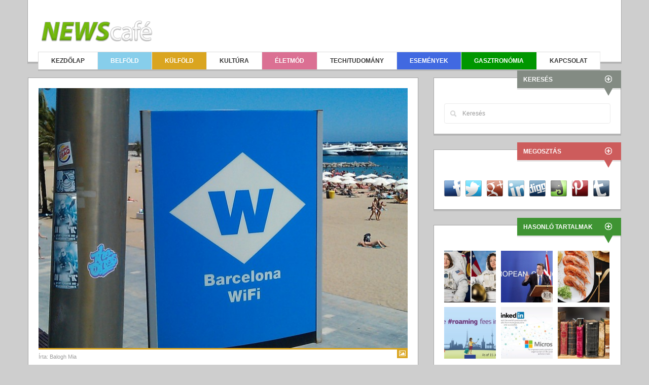

--- FILE ---
content_type: text/html; charset=UTF-8
request_url: http://newscafe.hu/kulfold/barcelona-lett-a-vilag-legokosabb-varosa/
body_size: 41522
content:
<!DOCTYPE html>
<!--[if IE 7]>
<html class="ie ie7" lang="hu-HU">
<![endif]-->
<!--[if IE 8]>
<html class="ie ie8" lang="hu-HU">
<![endif]-->
<!--[if IE 9]>
<html class="ie ie9" lang="hu-HU">
<![endif]-->
<!--[if !(IE 7) | !(IE 8) | !(IE 9) ]><!-->
<html lang="hu-HU" xmlns:fb="http://ogp.me/ns/fb#">
<!--<![endif]-->

<head>

<meta charset="UTF-8" />
<title>Barcelona lett a világ legokosabb városa | Newscafe</title>
<meta name="keywords" content="Newscafe" />
<meta name="description" content="" />  
<meta http-equiv="Content-Type" content="text/html; charset=utf-8"/>
<meta name="viewport" content="width=device-width, initial-scale=1.0">

<link rel="profile" href="http://gmpg.org/xfn/11" />
<link rel="pingback" href="http://newscafe.hu/xmlrpc.php" />

<meta property="og:title" content="Barcelona lett a világ legokosabb városa"/>
<meta property="og:description" content="A fenti cím nem az iskolások teljesítményére, vagy a felnőttek IQ-jára utal, hanem egész másra – arra, hogyan segít a technika abban, hogy élhetőbbek legyenek a mindennapok. Főleg a következő..."/>


<!--Plugin WP Missed Schedule 2013.1231.2014 Build 2015-01-16 Active - Tag d06de72c0246b7bdf3a24bcc52449e37-->

<!-- This website is patched against a big problem not solved from WordPress 2.5+ to date -->

<link rel='stylesheet' id='bootstrap-main-style-css'  href='http://newscafe.hu/wp-content/themes/newscafe/css/bootstrap.css?ver=3.5.1' type='text/css' media='all' />
<link rel='stylesheet' id='bootstrap-responsive-css'  href='http://newscafe.hu/wp-content/themes/newscafe/css/bootstrap-responsive.css?ver=3.5.1' type='text/css' media='all' />
<link rel='stylesheet' id='ct-style-css'  href='http://newscafe.hu/wp-content/themes/newscafe/style.css?ver=3.5.1' type='text/css' media='all' />
<link rel='stylesheet' id='prettyphoto-style-css'  href='http://newscafe.hu/wp-content/themes/newscafe/css/prettyphoto.css?ver=3.5.1' type='text/css' media='all' />
<link rel='stylesheet' id='options-css-style-css'  href='http://newscafe.hu/wp-content/themes/newscafe/css/options.css?ver=3.5.1' type='text/css' media='all' />
<script type='text/javascript' src='http://newscafe.hu/wp-includes/js/jquery/jquery.js?ver=1.8.3'></script>
<link rel='prev' title='Végre megnyílt a Beatles Múzeum' href='http://newscafe.hu/kultura/vegre-megnyilt-a-beatles-muzeum/' />
<link rel='next' title='Újrahasznosított dizájn' href='http://newscafe.hu/eletmod/ujrahasznositott-dizajn/' />
<link rel='canonical' href='http://newscafe.hu/kulfold/barcelona-lett-a-vilag-legokosabb-varosa/' />
<link rel='shortlink' href='http://newscafe.hu/?p=1587' />

<!-- This site is using AdRotate v3.8.5 to display their advertisements - http://www.adrotateplugin.com/ -->
<!-- AdRotate CSS for Blocks -->
<style type="text/css" media="screen">
.b-1 { overflow:auto;margin:0;padding:1px;clear:none;width:auto;height:auto; }
.a-1 { margin:1px;clear:none;float:left;width:728px;height:90px;border:0px #fff none; }
.b-2 { overflow:auto;margin:0;padding:1px;clear:none;width:auto;height:auto; }
.a-2 { margin:1px;clear:none;float:left;width:240px;height:410px;border:0px #fff none; }
.block_left { clear:left; }
.block_right { clear:right; }
.block_both { clear:both; }
</style>
<!-- / AdRotate CSS for Blocks -->

<!-- Fav and touch icons -->
<link rel="shortcut icon" href="http://newscafe.hu/wp-content/themes/newscafe/img/favicon.ico">
<link rel="apple-touch-icon-precomposed" sizes="144x144" href="http://newscafe.hu/wp-content/themes/newscafe/img/icons/apple-touch-icon-144-precomposed.png">
<link rel="apple-touch-icon-precomposed" sizes="114x114" href="http://newscafe.hu/wp-content/themes/newscafe/img/icons/apple-touch-icon-114-precomposed.png">
<link rel="apple-touch-icon-precomposed" sizes="72x72" href="http://newscafe.hu/wp-content/themes/newscafe/img/icons/apple-touch-icon-72-precomposed.png">
<link rel="apple-touch-icon-precomposed" href="http://newscafe.hu/wp-content/themes/newscafe/img/icons/apple-touch-icon-57-precomposed.png">
<!-- HTML5 shim, for IE6-8 support of HTML5 elements -->
<!--[if lt IE 9]>
<script src="http://html5shim.googlecode.com/svn/trunk/html5.js"></script>
<script src="http://newscafe.hu/wp-content/themes/newscafe/js/respond.min.js"></script>
<![endif]-->
<script>if(Function('/*@cc_on return 10===document.documentMode@*/')()){document.documentElement.className='ie10';}</script>    <script type="text/javascript">
    // Equal Height Columns
    jQuery.noConflict();
        function equalHeight(group) {
            tallest = 0;
            group.each(function() {
                thisHeight = jQuery(this).height();
                if(thisHeight > tallest) {
                    tallest = thisHeight;
                }
            });
            group.height(tallest);
        }
    jQuery(document).ready(function() {
        equalHeight(jQuery(".sf-menu-flat > li"));
    });
    </script>

	

</head>

<body class="single single-post postid-1587 single-format-standard body-class">
<div id="fb-root"></div>
<script>(function(d, s, id) {
  var js, fjs = d.getElementsByTagName(s)[0];
  if (d.getElementById(id)) return;
  js = d.createElement(s); js.id = id;
  js.src = "//connect.facebook.net/hu_HU/all.js#xfbml=1&appId=536374373065163";
  fjs.parentNode.insertBefore(js, fjs);
}(document, 'script', 'facebook-jssdk'));</script>

    

<!-- Start Top Content -->
<div id="header" itemscope itemtype="http://schema.org/WPHeader" >

<!-- START TOP BLOCK -->
    <div>
      <div id="top-block-bg" class="container border-1px bottom-shadow">
    
    
    
        <div class="row-fluid">
          <div class="span3 logo-block">
            <div id="logo">
                                  <a href="http://newscafe.hu"><img src="http://newscafe.hu/wp-content/uploads/2014/11/newscafe-logo.png" alt="" /></a><br />
                    <!--****** Hírek egy kávé mellé ****** -->                     
                    <div id="weather" style="margin-top: 10px;">
                                            
                    </div>
                             </div> <!-- #logo -->
          </div><!-- /span3 -->



          <div class="span9">
            <div class="banner">
              <!-- Either there are no banners, they are disabled or none qualified for this location! -->                              <!-- <a target="_blank" href=""><img src="" alt="" /></a> -->
                          </div><!-- .banner -->
          </div><!-- /span9 -->
        </div><!-- /row-fluid -->

  <div id="mainmenu-block-bg">
    <div class="container">
        <div class="row-fluid">
          <div class="span12">
            <div class="navigation">
              <div id="menu" class="ct-dropdown-menu border-1px bottom-shadow">
                <div class="menu-top-menu-container"><ul id="menu-top-menu" class="sf-menu"><li id="menu-item-392" class="menu-item menu-item-type-custom menu-item-object-custom menu-item-home menu-item-392"><a href="http://newscafe.hu/">Kezdőlap</a></li>
<li id="menu-item-540" class="menu-item menu-item-type-taxonomy menu-item-object-category menu-item-540"><a href="http://newscafe.hu/rovat/belfold/">Belföld</a></li>
<li id="menu-item-541" class="menu-item menu-item-type-taxonomy menu-item-object-category current-post-ancestor current-menu-parent current-post-parent menu-item-541"><a href="http://newscafe.hu/rovat/kulfold/">Külföld</a></li>
<li id="menu-item-611" class="menu-item menu-item-type-taxonomy menu-item-object-category menu-item-611"><a href="http://newscafe.hu/rovat/kultura/">Kultúra</a></li>
<li id="menu-item-539" class="menu-item menu-item-type-taxonomy menu-item-object-category menu-item-539"><a href="http://newscafe.hu/rovat/eletmod/">Életmód</a></li>
<li id="menu-item-791" class="menu-item menu-item-type-taxonomy menu-item-object-category menu-item-791"><a href="http://newscafe.hu/rovat/tech-tudomany/">Tech/tudomány</a></li>
<li id="menu-item-544" class="menu-item menu-item-type-taxonomy menu-item-object-category menu-item-544"><a href="http://newscafe.hu/rovat/esemenyek/">Események</a></li>
<li id="menu-item-542" class="menu-item menu-item-type-taxonomy menu-item-object-category menu-item-542"><a href="http://newscafe.hu/rovat/gasztronomia/">Gasztronómia</a></li>
<li id="menu-item-393" class="menu-item menu-item-type-post_type menu-item-object-page menu-item-393"><a href="http://newscafe.hu/kapcsolat/">Kapcsolat</a></li>
</ul></div>              </div> <!-- /menu -->
            </div>  <!-- /navigation -->
          </div><!-- /span9 -->
        </div><!-- /row-fluid -->
    </div> <!-- container -->
  </div> <!-- mainmenu-block-bg --> 
  
    
	  </div><!-- /container -->      
    </div><!-- /top-block-bg -->	
    <!-- END TOP BLOCK -->

  </div> <!-- #header -->

		


  <!-- START SINGLE CONTENT ENTRY -->
  <div id="content" class="container">

		


    	  <!-- CONTENT + RIGHT -->
      <div id="wide-sidebar" class="row-fluid">
        <div class="span8 sb-8">
                    <div class="row-fluid">
            <div class="span12">
		  	  

<div class="row-fluid">
	<div class="span12">
		<div id="entry-post" class="margin-30t box border-1px bottom-shadow clearfix">
	    				
       	    								<article id="post-1587" class="post-1587 post type-post status-publish format-standard hentry category-kulfold" itemscope itemtype="http://schema.org/BlogPosting">
						  				
	  								      	  				<div class="widget-post-big-thumb ct-preload">
		        							
										<a data-rel="prettyPhoto" href="http://newscafe.hu/wp-content/uploads/2015/05/wifi_barcelona.jpg" title="Barcelona lett a világ legokosabb városa"><img itemprop="image" src="http://newscafe.hu/wp-content/uploads/2015/05/wifi_barcelona-730x514.jpg" alt="Barcelona lett a világ legokosabb városa" /></a>
		  	  						</div><!-- .widget-post-big-thumb -->
	    						
		  				<!-- different meta style if no thumbnail -->
	        			<div class="meta-posted-by muted-small" style="border-top: 3px solid #daa520;">
		        			Írta: <a href="http://newscafe.hu/author/balogh-mia/" title="Balogh Mia bejegyzése" rel="author">Balogh Mia</a>		        			<meta itemprop="author" content="Balogh Mia">
    						<span class="post-format" title="image" style="background-color:#daa520;"><i class="ct-format image"></i></span><!-- post-format -->
	        			</div><!-- .meta-posted-by -->

		  				<!-- title -->
		  				<h1 class="entry-title" itemprop="name headline">Barcelona lett a világ legokosabb városa</h1>


						

		  				<!-- post content -->
		  				<div class="entry-content clearfix" itemprop="articleBody"><p><b></b><b>A fenti cím nem az iskolások teljesítményére, vagy a felnőttek IQ-jára utal, hanem egész másra – arra, hogyan segít a technika abban, hogy élhetőbbek legyenek a mindennapok. Főleg a következő nagyvárosban. </b></p>
<p>Okostelefon, tablet, okosóra – a technika ma már nemcsak hogy jelen van a mindennapjainkban, hanem könnyebbé és élhetőbbé is teheti azokat. Erre jöttek rá Barcelonában is, amit nemrég a Juniper Research a világ legokosabb városának választott meg.</p>
<p>&nbsp;</p>
<p>A spanyol nagyvárosban szinte mindenhol van ingyen wifi, több száz ponton lehet ingyenesen tölteni az elektromos autókat, illetve a szelektív kukák egy részébe olyan szenzor került, ami értesíti a helyi felelősöket, ha a szemetes megtelt, és ki kellene üríteni.</p>
<p>&nbsp;</p>
<p>Ami a közlekedést illeti, a lámpák arrafelé a napszaknak megfelelő fényerősséggel világítanak, így a bennük lévő LED-es izzók még több energiát spórolnak. Arra pedig már évekkel ezelőtt rájöttek, hogy a forgalmi dugók 25-30 százalékát a parkolóhelyet kereső kocsik okozzák.</p>
<p>&nbsp;</p>
<p>Ezért számos helyre szenzorokat telepítettek, amelyek „figyelik”, hol van épp üres parkolóhely, és az információkat egy központi adatbázisba továbbítják. Ezt az autósok egy mobil appon keresztül látják, és tudni fogják, merre érdemes keresgélniük.</p>
<p>&nbsp;</p>
<p>De a szenzorok nemcsak a parkolásnál hasznosak, hanem dugó esetén a közlekedési lámpákat is automatikusan áthangolja a rendszer. Így ott, ahol torlódás van, a lámpák zöldre váltanak, így gyorsan megszűnhet a torlódás. Vajon Budapest mikor ér a világ legokosabb városának nyomába?</p>
<p>&nbsp;</p>
<p>A világ 5 legokosabb városa:</p>
<p>&nbsp;</p>
<p>1. Barcelona</p>
<p>2. New York City</p>
<p>3. London</p>
<p>4. Nizza</p>
<p>5. Szingapúr</p>
<p>&nbsp;</p>
</div><!-- .entry-content -->

						
						<fb:like href="http://newscafe.hu/kulfold/barcelona-lett-a-vilag-legokosabb-varosa/" send="true" width="450" show_faces="true"></fb:like>
						
						<li id="tilt_social_widget-3" class="widget widget_tilt_social_widget"><div>		<ul class="tssw-list">
			<li class="tssw-item"><a href="http://www.facebook.com/share.php?u=http%3A%2F%2Fnewscafe.hu%2Fkulfold%2Fbarcelona-lett-a-vilag-legokosabb-varosa%2F&title=Barcelona+lett+a+vil%C3%A1g+legokosabb+v%C3%A1rosa" target="_blank"><span class="tssw-icon tssw-facebook"></span><span class="tssw-tooltip">Facebook</span></a></li><li class="tssw-item"><a href="http://twitter.com/home?status=Barcelona+lett+a+vil%C3%A1g+legokosabb+v%C3%A1rosa+http%3A%2F%2Fnewscafe.hu%2Fkulfold%2Fbarcelona-lett-a-vilag-legokosabb-varosa%2F" target="_blank"><span class="tssw-icon tssw-twitter"></span><span class="tssw-tooltip">Twitter</span></a></li><li class="tssw-item"><a href="https://plus.google.com/share?url=http%3A%2F%2Fnewscafe.hu%2Fkulfold%2Fbarcelona-lett-a-vilag-legokosabb-varosa%2F" target="_blank"><span class="tssw-icon tssw-gplus"></span><span class="tssw-tooltip">Google+</span></a></li><li class="tssw-item"><a href="http://www.linkedin.com/shareArticle?mini=true&url=http%3A%2F%2Fnewscafe.hu%2Fkulfold%2Fbarcelona-lett-a-vilag-legokosabb-varosa%2F&title=Barcelona+lett+a+vil%C3%A1g+legokosabb+v%C3%A1rosa&source=http%3A%2F%2Fnewscafe.hu" target="_blank"><span class="tssw-icon tssw-linkedin"></span><span class="tssw-tooltip">LinkedIn</span></a></li><li class="tssw-item"><a href="http://pinterest.com/pin/create/button/?url=http%3A%2F%2Fnewscafe.hu%2Fkulfold%2Fbarcelona-lett-a-vilag-legokosabb-varosa%2F&media=http%3A%2F%2Fnewscafe.hu%2Fkulfold%2Fbarcelona-lett-a-vilag-legokosabb-varosa%2F&description=A+fenti+c%C3%ADm+nem+az+iskol%C3%A1sok+teljes%C3%ADtm%C3%A9ny%C3%A9re%2C+vagy+a+feln%C5%91ttek+IQ-j%C3%A1ra+utal%2C+hanem+eg%C3%A9sz+m%C3%A1sra+%E2%80%93+arra%2C+hogyan+seg%C3%ADt+a+technika+abban%2C+hogy+%C3%A9lhet%C5%91bbek+legyenek+a+mindennapok.+F%C5%91leg+a+k%C3%B6vetkez%C5%91..." target="_blank"><span class="tssw-icon tssw-pinterest"></span><span class="tssw-tooltip">Pinterest</span></a></li><li class="tssw-item"><a href="http://www.evernote.com/clip.action?url=http%3A%2F%2Fnewscafe.hu%2Fkulfold%2Fbarcelona-lett-a-vilag-legokosabb-varosa%2F&title=Barcelona+lett+a+vil%C3%A1g+legokosabb+v%C3%A1rosa" target="_blank"><span class="tssw-icon tssw-evernote"></span><span class="tssw-tooltip">Evernote</span></a></li><li class="tssw-item"><a href="http://www.google.com/bookmarks/mark?op=edit&bkmk=http%3A%2F%2Fnewscafe.hu%2Fkulfold%2Fbarcelona-lett-a-vilag-legokosabb-varosa%2F&title=Barcelona+lett+a+vil%C3%A1g+legokosabb+v%C3%A1rosa&annotation=A+fenti+c%C3%ADm+nem+az+iskol%C3%A1sok+teljes%C3%ADtm%C3%A9ny%C3%A9re%2C+vagy+a+feln%C5%91ttek+IQ-j%C3%A1ra+utal%2C+hanem+eg%C3%A9sz+m%C3%A1sra+%E2%80%93+arra%2C+hogyan+seg%C3%ADt+a+technika+abban%2C+hogy+%C3%A9lhet%C5%91bbek+legyenek+a+mindennapok.+F%C5%91leg+a+k%C3%B6vetkez%C5%91..." target="_blank"><span class="tssw-icon tssw-gbookmarks"></span><span class="tssw-tooltip">Google Bookmarks</span></a></li><li class="tssw-item"><a href="http://www.tumblr.com/share?v=3&u=http%3A%2F%2Fnewscafe.hu%2Fkulfold%2Fbarcelona-lett-a-vilag-legokosabb-varosa%2F&t=Barcelona+lett+a+vil%C3%A1g+legokosabb+v%C3%A1rosa" target="_blank"><span class="tssw-icon tssw-tumblr"></span><span class="tssw-tooltip">Tumblr</span></a></li>		</ul>
		</div></li>


						<!-- post tags -->
		  				<div class="entry-tags clearfix">
			    						    			<meta itemprop="keywords" content="">
			  			</div><!-- entry-tags -->
		  				
		  				<!-- post meta -->
						<div class="meta">
																					
        
                <!--<span class="meta-comments">
                    </span><!-- .meta-comments -->
        
                <span class="meta-views" title="Megtekintés">
            1577        </span><!-- .meta-views-->
        
                <span class="meta-date" title="Dátum">
            2015. május 23        </span><!-- .meta-date-->
        
                <span class="meta-category" title="Rovat">
            <a href="http://newscafe.hu/rovat/kulfold/" title="Külföld kategória összes bejegyzése" >Külföld</a>        </span><!-- .meta-category-->
        
							<meta itemprop="datePublished" content="2015. május 23."><span class="meta-time">2015. május 23.</span>
						</div><!-- .meta -->
						<div class="widget-devider-1px"></div>


						

						

						<!-- START COMMENTS -->
			  			<div id="entry-comments" class="clearfix">
							
<div id="comments" class="comments-area">

	
	
									
</div><!-- #comments .comments-area -->
												    		<div class="post-title" style="margin-top:40px;"><h4 style="border-top: 1px solid #EBECED; padding-top: 10px;">Facebook Comments</h4></div><!-- post-title -->
					    		<div class="fb-comments" data-href="http://newscafe.hu/kulfold/barcelona-lett-a-vilag-legokosabb-varosa/" data-num-posts="2" data-width="470"></div><!-- fb-comments -->
								<!--<div id="fb-root"></div> fb-root -->
								<!-- <script>(function(d, s, id) {
								//   var js, fjs = d.getElementsByTagName(s)[0];
								//   if (d.getElementById(id)) return;
								//   js = d.createElement(s); js.id = id;
								//   js.src = ; ;
								//   fjs.parentNode.insertBefore(js, fjs);
								// }(document, 'script', 'facebook-jssdk'));</script>-->
							

							
						</div><!-- entry-comments -->
					</article><!-- post-ID -->

					<nav class="nav-single">
						<div class="widget-devider"></div>
						<span class="nav-previous"><a href="http://newscafe.hu/kultura/vegre-megnyilt-a-beatles-muzeum/" rel="prev"><span class="meta-nav">&larr;</span> Végre megnyílt a Beatles Múzeum</a></span>
						<span class="nav-next"><a href="http://newscafe.hu/eletmod/ujrahasznositott-dizajn/" rel="next">Újrahasznosított dizájn <span class="meta-nav">&rarr;</span></a></span>
					</nav><!-- .nav-single -->

										<nav class="nav-single-hidden">
										
							<span class="nav-previous"><a href="http://newscafe.hu/kultura/vegre-megnyilt-a-beatles-muzeum/" rel="prev"><span class="meta-nav">&larr;</span> Previous</a></span>
													                        <!-- next_posts_link -->
							<span class="nav-next"><a href="http://newscafe.hu/eletmod/ujrahasznositott-dizajn/" rel="next">Next <span class="meta-nav">&rarr;</span></a></span>
							
						<div class="clear"></div>
					</nav><!-- .nav-single-hidden -->
					
						
		</div> <!-- post-entry -->
	  </div><!-- span12 -->
	</div><!-- row-fluid -->            </div><!-- span12 -->
          </div><!-- row-fluid -->
                  </div><!-- span8 -->
        <div class="span4 sb-4">
          
<!-- START SEARCH WIDGET -->
<div class="ct-full-width"><div class="widget margin-30t box border-1px bottom-shadow clearfix" style="background:#FFFFFF;"><div class="widget-title bottom-shadow" style="background:#838b83;"><h2>Keresés</h2><div class="arrow-down" style="border-top-color:#838b83;"></div><!-- .arrow-down --><div class="plus"><span></span></div><!-- .plus --></div><!-- widget-title -->
		<div id="search-block">	<form method="get" id="searchform" action="http://newscafe.hu/">
		<label for="s" class="assistive-text">Keresés</label>
		<input type="text" class="field" name="s" id="s" placeholder="Keresés" />
		<input type="submit" class="submit" name="submit" id="searchsubmit" value="Keresés" />
	</form>
</div><!-- /search-block -->
	

		</div><!-- .widget --></div><!-- .ct-block --><div class="ct-block"><div class="widget margin-30t box border-1px bottom-shadow clearfix"><div class="widget-title bottom-shadow" style="background:#cd5c5c;"><h2>Megosztás</h2><div class="arrow-down" style="border-top-color:#cd5c5c;"></div><!-- .arrow-down --><div class="plus"><span></span></div><!-- .plus --></div><!-- widget-title -->		<ul class="tssw-list">
			<li class="tssw-item"><a href="http://www.facebook.com/share.php?u=http%3A%2F%2Fnewscafe.hu%2Fkulfold%2Fbarcelona-lett-a-vilag-legokosabb-varosa%2F&title=Barcelona+lett+a+vil%C3%A1g+legokosabb+v%C3%A1rosa" target="_blank"><span class="tssw-icon tssw-facebook"></span><span class="tssw-tooltip">Facebook</span></a></li><li class="tssw-item"><a href="http://twitter.com/home?status=Barcelona+lett+a+vil%C3%A1g+legokosabb+v%C3%A1rosa+http%3A%2F%2Fnewscafe.hu%2Fkulfold%2Fbarcelona-lett-a-vilag-legokosabb-varosa%2F" target="_blank"><span class="tssw-icon tssw-twitter"></span><span class="tssw-tooltip">Twitter</span></a></li><li class="tssw-item"><a href="https://plus.google.com/share?url=http%3A%2F%2Fnewscafe.hu%2Fkulfold%2Fbarcelona-lett-a-vilag-legokosabb-varosa%2F" target="_blank"><span class="tssw-icon tssw-gplus"></span><span class="tssw-tooltip">Google+</span></a></li><li class="tssw-item"><a href="http://www.linkedin.com/shareArticle?mini=true&url=http%3A%2F%2Fnewscafe.hu%2Fkulfold%2Fbarcelona-lett-a-vilag-legokosabb-varosa%2F&title=Barcelona+lett+a+vil%C3%A1g+legokosabb+v%C3%A1rosa&source=http%3A%2F%2Fnewscafe.hu" target="_blank"><span class="tssw-icon tssw-linkedin"></span><span class="tssw-tooltip">LinkedIn</span></a></li><li class="tssw-item"><a href="http://www.digg.com/submit?phase=2&url=http%3A%2F%2Fnewscafe.hu%2Fkulfold%2Fbarcelona-lett-a-vilag-legokosabb-varosa%2F&title=Barcelona+lett+a+vil%C3%A1g+legokosabb+v%C3%A1rosa" target="_blank"><span class="tssw-icon tssw-digg"></span><span class="tssw-tooltip">Digg</span></a></li><li class="tssw-item"><a href="http://www.evernote.com/clip.action?url=http%3A%2F%2Fnewscafe.hu%2Fkulfold%2Fbarcelona-lett-a-vilag-legokosabb-varosa%2F&title=Barcelona+lett+a+vil%C3%A1g+legokosabb+v%C3%A1rosa" target="_blank"><span class="tssw-icon tssw-evernote"></span><span class="tssw-tooltip">Evernote</span></a></li><li class="tssw-item"><a href="http://pinterest.com/pin/create/button/?url=http%3A%2F%2Fnewscafe.hu%2Fkulfold%2Fbarcelona-lett-a-vilag-legokosabb-varosa%2F&media=http%3A%2F%2Fnewscafe.hu%2Fkulfold%2Fbarcelona-lett-a-vilag-legokosabb-varosa%2F&description=A+fenti+c%C3%ADm+nem+az+iskol%C3%A1sok+teljes%C3%ADtm%C3%A9ny%C3%A9re%2C+vagy+a+feln%C5%91ttek+IQ-j%C3%A1ra+utal%2C+hanem+eg%C3%A9sz+m%C3%A1sra+%E2%80%93+arra%2C+hogyan+seg%C3%ADt+a+technika+abban%2C+hogy+%C3%A9lhet%C5%91bbek+legyenek+a+mindennapok.+F%C5%91leg+a+k%C3%B6vetkez%C5%91..." target="_blank"><span class="tssw-icon tssw-pinterest"></span><span class="tssw-tooltip">Pinterest</span></a></li><li class="tssw-item"><a href="http://www.tumblr.com/share?v=3&u=http%3A%2F%2Fnewscafe.hu%2Fkulfold%2Fbarcelona-lett-a-vilag-legokosabb-varosa%2F&t=Barcelona+lett+a+vil%C3%A1g+legokosabb+v%C3%A1rosa" target="_blank"><span class="tssw-icon tssw-tumblr"></span><span class="tssw-tooltip">Tumblr</span></a></li>		</ul>
		</div><!-- .widget --></div><!-- .ct-block -->
<!-- START RELATED POSTS WIDGETS -->
<div class="ct-full-width"><div class="widget margin-30t box border-1px bottom-shadow clearfix" style="background:#FFFFFF;"><div class="widget-title bottom-shadow" style="background:#3f9433;"><h2>Hasonló tartalmak</h2><div class="arrow-down" style="border-top-color:#3f9433;"></div><!-- .arrow-down --><div class="plus"><span></span></div><!-- .plus --></div><!-- widget-title -->
		
				<ul class="related-posts-single clearfix">
								    					      			<li class="ct-preload">
								<a href='http://newscafe.hu/kulfold/eloszor-leptek-ki-csak-nok-a-vilagurbe/' title='Először léptek ki csak nők a világűrbe'><img width="150" height="150" src="http://newscafe.hu/wp-content/uploads/2019/10/dae9b748-nasa-all-women-space-walk-1200-x-858-150x150.jpg" class="attachment-thumbnail wp-post-image" alt="dae9b748-nasa-all-women-space-walk-1200-x-858" title="Először léptek ki csak nők a világűrbe" /></a>
	  	  		  	  		</li>
										  				    					      			<li class="ct-preload">
								<a href='http://newscafe.hu/kulfold/mozgalmas-eve-lesz-az-eu-nak-mutatjuk-menyire/' title='Mozgalmas éve lesz az EU-nak, mutatjuk menyire'><img width="150" height="150" src="http://newscafe.hu/wp-content/uploads/2016/01/cameron-eu_2381663b-150x150.jpg" class="attachment-thumbnail wp-post-image" alt="cameron-eu_2381663b" title="Mozgalmas éve lesz az EU-nak, mutatjuk menyire" /></a>
	  	  		  	  		</li>
										  				    					      			<li class="ct-preload">
								<a href='http://newscafe.hu/kulfold/petri-cseszeben-no-a-jovo-husa-es-ezert-egyetlen-allatnak-sem-esik-bantodasa/' title='Petri-csészében nő a jövő húsa, és ezért egyetlen állatnak sem esik bántódása'><img width="150" height="150" src="http://newscafe.hu/wp-content/uploads/2020/03/photo-1559737558-2f5a35f4523b-150x150.jpeg" class="attachment-thumbnail wp-post-image" alt="photo-1559737558-2f5a35f4523b" title="Petri-csészében nő a jövő húsa, és ezért egyetlen állatnak sem esik bántódása" /></a>
	  	  		  	  		</li>
										  				    					      			<li class="ct-preload">
								<a href='http://newscafe.hu/kulfold/viszlat-roaming-hello-nyaralas/' title='Viszlát roaming, helló nyaralás!'><img width="150" height="150" src="http://newscafe.hu/wp-content/uploads/2017/06/DCLu4KYXUAAOOii-150x150.jpg" class="attachment-thumbnail wp-post-image" alt="DCLu4KYXUAAOOii" title="Viszlát roaming, helló nyaralás!" /></a>
	  	  		  	  		</li>
										  				    					      			<li class="ct-preload">
								<a href='http://newscafe.hu/kulfold/bevasarolja-magat-a-kozossegi-oldalak-vilagaba-a-microsoft/' title='Bevásárolja magát a közösségi oldalak világába a Microsoft'><img width="150" height="150" src="http://newscafe.hu/wp-content/uploads/2016/06/newscafé_boító_linkedin-150x150.jpg" class="attachment-thumbnail wp-post-image" alt="newscafé_boító_linkedin" title="Bevásárolja magát a közösségi oldalak világába a Microsoft" /></a>
	  	  		  	  		</li>
										  				    					      			<li class="ct-preload">
								<a href='http://newscafe.hu/kulfold/heti-menoseg-konyvtarat-alapitottak-a-kidobott-konyvekbol-a-kukasok/' title='Heti menőség: könyvtárat alapítottak a kidobott könyvekből a kukások'><img width="150" height="150" src="http://newscafe.hu/wp-content/uploads/2018/03/book-1659717_1280-150x150.jpg" class="attachment-thumbnail wp-post-image" alt="book-1659717_1280" title="Heti menőség: könyvtárat alapítottak a kidobott könyvekből a kukások" /></a>
	  	  		  	  		</li>
										  					</ul><!-- related-posts-single -->	
			
		</div><!-- .widget --></div><!-- .ct-block --><div class="ct-block"><div class="widget margin-30t box border-1px bottom-shadow clearfix"><div class="widget-title bottom-shadow" style="background:#cd5c5c;"><h2>Hirdetés</h2><div class="arrow-down" style="border-top-color:#cd5c5c;"></div><!-- .arrow-down --><div class="plus"><span></span></div><!-- .plus --></div><!-- widget-title --><!-- Either there are no banners, they are disabled or none qualified for this location! --></div><!-- .widget --></div><!-- .ct-block --><div class="ct-block"><div class="widget margin-30t box border-1px bottom-shadow clearfix"><div class="widget-title bottom-shadow" style="background:#cd5c5c;"><h2>CIMKÉK</h2><div class="arrow-down" style="border-top-color:#cd5c5c;"></div><!-- .arrow-down --><div class="plus"><span></span></div><!-- .plus --></div><!-- widget-title --><div class="tagcloud"><a href='http://newscafe.hu/tag/2016/' class='tag-link-163' title='10 téma' style='font-size: 9.2pt;'>2016</a>
<a href='http://newscafe.hu/tag/2017/' class='tag-link-764' title='9 téma' style='font-size: 8.66666666667pt;'>2017</a>
<a href='http://newscafe.hu/tag/2018/' class='tag-link-1101' title='14 téma' style='font-size: 11.0666666667pt;'>2018</a>
<a href='http://newscafe.hu/tag/2020/' class='tag-link-1921' title='16 téma' style='font-size: 11.7333333333pt;'>2020</a>
<a href='http://newscafe.hu/tag/applikacio/' class='tag-link-264' title='15 téma' style='font-size: 11.3333333333pt;'>applikáció</a>
<a href='http://newscafe.hu/tag/auto/' class='tag-link-563' title='8 téma' style='font-size: 8pt;'>autó</a>
<a href='http://newscafe.hu/tag/balaton/' class='tag-link-446' title='10 téma' style='font-size: 9.2pt;'>balaton</a>
<a href='http://newscafe.hu/tag/bambusz-szen/' class='tag-link-1746' title='12 téma' style='font-size: 10.1333333333pt;'>bambusz szén</a>
<a href='http://newscafe.hu/tag/budapest/' class='tag-link-159' title='92 téma' style='font-size: 21.6pt;'>budapest</a>
<a href='http://newscafe.hu/tag/budapesten/' class='tag-link-974' title='22 téma' style='font-size: 13.4666666667pt;'>budapesten</a>
<a href='http://newscafe.hu/tag/cipo/' class='tag-link-838' title='9 téma' style='font-size: 8.66666666667pt;'>cipő</a>
<a href='http://newscafe.hu/tag/ellen/' class='tag-link-728' title='9 téma' style='font-size: 8.66666666667pt;'>ellen</a>
<a href='http://newscafe.hu/tag/facebook/' class='tag-link-314' title='13 téma' style='font-size: 10.6666666667pt;'>facebook</a>
<a href='http://newscafe.hu/tag/fesztival/' class='tag-link-319' title='14 téma' style='font-size: 11.0666666667pt;'>fesztivál</a>
<a href='http://newscafe.hu/tag/film/' class='tag-link-325' title='24 téma' style='font-size: 14pt;'>film</a>
<a href='http://newscafe.hu/tag/hiilibag/' class='tag-link-1603' title='98 téma' style='font-size: 22pt;'>hiilibag</a>
<a href='http://newscafe.hu/tag/ikea/' class='tag-link-911' title='9 téma' style='font-size: 8.66666666667pt;'>ikea</a>
<a href='http://newscafe.hu/tag/karacsony/' class='tag-link-715' title='16 téma' style='font-size: 11.7333333333pt;'>karácsony</a>
<a href='http://newscafe.hu/tag/karacsonyi/' class='tag-link-721' title='14 téma' style='font-size: 11.0666666667pt;'>karácsonyi</a>
<a href='http://newscafe.hu/tag/kiallitas/' class='tag-link-533' title='10 téma' style='font-size: 9.2pt;'>kiállítás</a>
<a href='http://newscafe.hu/tag/koncert/' class='tag-link-650' title='27 téma' style='font-size: 14.6666666667pt;'>koncert</a>
<a href='http://newscafe.hu/tag/koronavirus/' class='tag-link-2175' title='14 téma' style='font-size: 11.0666666667pt;'>koronavírus</a>
<a href='http://newscafe.hu/tag/kutya/' class='tag-link-449' title='13 téma' style='font-size: 10.6666666667pt;'>kutya</a>
<a href='http://newscafe.hu/tag/lakas/' class='tag-link-1661' title='18 téma' style='font-size: 12.4pt;'>lakás</a>
<a href='http://newscafe.hu/tag/legjobb/' class='tag-link-270' title='11 téma' style='font-size: 9.73333333333pt;'>legjobb</a>
<a href='http://newscafe.hu/tag/levego/' class='tag-link-254' title='31 téma' style='font-size: 15.4666666667pt;'>levegő</a>
<a href='http://newscafe.hu/tag/levegoszuro/' class='tag-link-1991' title='9 téma' style='font-size: 8.66666666667pt;'>levegőszűrő</a>
<a href='http://newscafe.hu/tag/legszuro/' class='tag-link-1644' title='17 téma' style='font-size: 12.1333333333pt;'>légszűrő</a>
<a href='http://newscafe.hu/tag/magyar/' class='tag-link-189' title='60 téma' style='font-size: 19.2pt;'>magyar</a>
<a href='http://newscafe.hu/tag/magyarorszag/' class='tag-link-186' title='8 téma' style='font-size: 8pt;'>magyarország</a>
<a href='http://newscafe.hu/tag/magyarorszagon/' class='tag-link-757' title='12 téma' style='font-size: 10.1333333333pt;'>magyarországon</a>
<a href='http://newscafe.hu/tag/nyaralas/' class='tag-link-453' title='8 téma' style='font-size: 8pt;'>nyaralás</a>
<a href='http://newscafe.hu/tag/nyar/' class='tag-link-496' title='8 téma' style='font-size: 8pt;'>nyár</a>
<a href='http://newscafe.hu/tag/nyari/' class='tag-link-504' title='8 téma' style='font-size: 8pt;'>nyári</a>
<a href='http://newscafe.hu/tag/otthon/' class='tag-link-123' title='23 téma' style='font-size: 13.7333333333pt;'>otthon</a>
<a href='http://newscafe.hu/tag/penesz/' class='tag-link-1602' title='9 téma' style='font-size: 8.66666666667pt;'>penész</a>
<a href='http://newscafe.hu/tag/program/' class='tag-link-232' title='13 téma' style='font-size: 10.6666666667pt;'>program</a>
<a href='http://newscafe.hu/tag/programok/' class='tag-link-300' title='22 téma' style='font-size: 13.4666666667pt;'>programok</a>
<a href='http://newscafe.hu/tag/strand/' class='tag-link-475' title='9 téma' style='font-size: 8.66666666667pt;'>strand</a>
<a href='http://newscafe.hu/tag/szagok/' class='tag-link-1722' title='13 téma' style='font-size: 10.6666666667pt;'>szagok</a>
<a href='http://newscafe.hu/tag/tipp/' class='tag-link-343' title='13 téma' style='font-size: 10.6666666667pt;'>tipp</a>
<a href='http://newscafe.hu/tag/tippek/' class='tag-link-261' title='26 téma' style='font-size: 14.4pt;'>tippek</a>
<a href='http://newscafe.hu/tag/video-2/' class='tag-link-106' title='9 téma' style='font-size: 8.66666666667pt;'>video</a>
<a href='http://newscafe.hu/tag/uj/' class='tag-link-202' title='17 téma' style='font-size: 12.1333333333pt;'>új</a>
<a href='http://newscafe.hu/tag/osz/' class='tag-link-584' title='8 téma' style='font-size: 8pt;'>ősz</a></div>
</div><!-- .widget --></div><!-- .ct-block -->        </div><!-- span4 -->      
      </div><!-- row-fluid -->
	  <!-- END CONTENT + RIGHT -->


        
  </div> <!-- #content -->
  <!-- END CONTENT ENTRY -->



<footer id="footer" role="contentinfo" itemscope="" itemtype="http://schema.org/WPFooter">

	    <div style="margin-bottom: 150px; margin-top: 50px;">
    	<div id="bottom-block-bg" class="container border-1px bottom-shadow totop-container">

    
    		<div class="row-fluid">
	  		
	  			<!-- START FOOTER WIDGETS -->
						
		<!-- BEGIN WIDGET -->
		
<!-- START ADVANCED TEXT WIDGET -->
<div class="span4"><div class="widget margin-30t box border-1px bottom-shadow clearfix" style="background:none;padding-top: 20px; padding:20px; border:0px;">		
		<div class="text-widget" style="overflow: hidden; font-style:normal; font-weight:normal; text-align:left; color:#000000; font-size:12px; line-height:19px; text-transform: none;">Newscafé © 2012-2021</div>			
		<!-- END WIDGET -->
		</div><!-- .widget --></div><!-- .span4 -->		
		<!-- BEGIN WIDGET -->
		
<!-- START ADVANCED TEXT WIDGET -->
<div class="span4"><div class="widget margin-30t box border-1px bottom-shadow clearfix" style="background:none;padding-top: 20px; padding:20px; border:0px;">		
		<div class="text-widget" style="overflow: hidden; font-style:normal; font-weight:normal; text-align:center; color:#d5d3d3; font-size:12px; line-height:19px; text-transform: none;">Created by <a href="http://brilantic.hu">Brilantic Zrt.</a></div>			
		<!-- END WIDGET -->
		</div><!-- .widget --></div><!-- .span4 -->
<!-- END SOCIAL ICONS WIDGETS -->
<div class="span4"><div class="widget margin-30t box border-1px bottom-shadow clearfix" style="background:#FFFFFF;padding-top: 20px;">
		<div class="social-icons">
			<a href="https://www.facebook.com/pages/NEWSCAFE/102474413201956" class="facebook" target="_blank" title="Facebook"></a><a href="http://google.com" class="google" target="_blank" title="Google"></a><a href="http://linkedin.com" class="linkedin" target="_blank" title="Linkedin"></a><a href="http://pinterest.com" class="pinterest" target="_blank" title="Pinterest"></a><a href="http://newscafe.hu/rss" class="rss" target="_blank" title="RSS"></a><a href="http://twitter.com" class="twitter" target="_blank" title="Twitter"></a><a href="http://youtube.com" class="youtube" target="_blank" title="Youtube"></a>												
		</div><!-- .social-icons -->				

		</div><!-- .widget --></div><!-- .span4 -->				<!-- END FOOTER WIDGETS -->
  	    
  	    	</div> <!-- .row-fluid -->

      			<div class="container" style="position: absolute; bottom: -30px; text-align: center;">
    			<div class="bottom-menu border-1px bottom-shadow">
					<div class="menu-bottom-nav-container"><ul id="menu-bottom-nav" class="sf-menu add-nav"><li id="menu-item-394" class="menu-item menu-item-type-custom menu-item-object-custom menu-item-home menu-item-394"><a href="http://newscafe.hu/">Kezdőlap</a></li>
<li id="menu-item-575" class="menu-item menu-item-type-post_type menu-item-object-page menu-item-575"><a href="http://newscafe.hu/blog/">Blog</a></li>
<li id="menu-item-397" class="menu-item menu-item-type-post_type menu-item-object-page menu-item-397"><a href="http://newscafe.hu/sitemap/">Oldaltérkép</a></li>
<li id="menu-item-395" class="menu-item menu-item-type-post_type menu-item-object-page menu-item-395"><a href="http://newscafe.hu/archivum/">Archívum</a></li>
<li id="menu-item-171" class="menu-item menu-item-type-custom menu-item-object-custom menu-item-171"><a href="#">Adatvédelem</a></li>
<li id="menu-item-272" class="menu-item menu-item-type-custom menu-item-object-custom menu-item-272"><a href="#">Médiaajánlat</a></li>
<li id="menu-item-396" class="menu-item menu-item-type-post_type menu-item-object-page menu-item-396"><a href="http://newscafe.hu/kapcsolat/">Kapcsolat</a></li>
</ul></div>	  			</div> <!-- .bottom-menu -->
			</div> <!-- .container -->  	    
      
		</div><!-- #top-block-bg-boxed .container -->
	</div><!-- #bottom-block-bg -->

</footer>


<!--Plugin WP Missed Schedule 2013.1231.2014 Build 2015-01-16 Active - Tag d06de72c0246b7bdf3a24bcc52449e37-->

<!-- This website is patched against a big problem not solved from WordPress 2.5+ to date -->

<link rel='stylesheet' id='tiltSocialWidget_css-css'  href='http://newscafe.hu/wp-content/plugins/tilt-social-share-widget/css/style.css?ver=3.5.1' type='text/css' media='all' />
<script type='text/javascript'>
/* <![CDATA[ */
var ajax_var = {"url":"http:\/\/newscafe.hu\/wp-admin\/admin-ajax.php","nonce":"0341764de5"};
/* ]]> */
</script>
<script type='text/javascript' src='http://newscafe.hu/wp-content/themes/newscafe/js/post-like.js?ver=1.0'></script>
<script type='text/javascript' src='http://newscafe.hu/wp-content/themes/newscafe/js/superfish.js'></script>
<script type='text/javascript' src='http://newscafe.hu/wp-content/themes/newscafe/js/jquery.easing.1.3.js'></script>
<script type='text/javascript' src='http://newscafe.hu/wp-content/themes/newscafe/js/prettify.js'></script>
<script type='text/javascript' src='http://newscafe.hu/wp-content/themes/newscafe/js/jquery.flexslider-min.js'></script>
<script type='text/javascript' src='http://newscafe.hu/wp-content/themes/newscafe/js/jquery.fitvids.js'></script>
<script type='text/javascript' src='http://newscafe.hu/wp-content/themes/newscafe/js/jquery.prettyphoto.js'></script>
<script type='text/javascript' src='http://newscafe.hu/wp-content/themes/newscafe/js/jquery.preloader.js'></script>
<script type='text/javascript' src='http://newscafe.hu/wp-content/themes/newscafe/js/bootstrap.js'></script>
<script type='text/javascript' src='http://newscafe.hu/wp-content/themes/newscafe/js/custom.js'></script>
<script type='text/javascript' src='http://newscafe.hu/wp-content/themes/newscafe/js/scrolltopcontrol.js'></script>


<!-- STICKY MAIN MENU -->
<script>
jQuery.noConflict()(function($){
  $(document).ready(function(){
  
  // grab the initial top offset of the navigation 
  var sticky_navigation_offset_top = $('#mainmenu-block-bg').offset().top+60;
  
  // our function that decides weather the navigation bar should have "fixed" css position or not.
  var sticky_navigation = function(){
    var scroll_top = $(window).scrollTop(); // our current vertical position from the top
    
    // if we've scrolled more than the navigation, change its position to fixed to stick to top, otherwise change it back to relative
    if (scroll_top > sticky_navigation_offset_top) { 
      $('#mainmenu-block-bg').css({ 'background': 'rgba(47, 47, 47, 0.9)',  'position': 'fixed', 'top':0, 'left':0 });
    } else {
      $('#mainmenu-block-bg').css({ 'position': 'relative', 'background': '#FFF' }); 
    }   
  };
  
  // run our function on load
  sticky_navigation();
  
  // and run it again every time you scroll
  $(window).scroll(function() {
     sticky_navigation();
  });
  });
});
</script>
<!-- END STICKY MAIN MENU -->


<!-- For Images Preloading -->
	<script type="text/javascript">var runFancy = true;</script>

    <!--[if IE]>
    <script type="text/javascript">
      runFancy = false;
    </script>
    <![endif]-->
    
    <script type="text/javascript">
    /* <![CDATA[ */
      if (runFancy) {
        jQuery.noConflict()(function($){
          $(".ct-preload").preloader();
          });
        };
    /* ]]> */
	</script>
<!-- END For Images Preloading -->

<!-- GOGLE ANALYTICS -->
<script>
  (function(i,s,o,g,r,a,m){i['GoogleAnalyticsObject']=r;i[r]=i[r]||function(){
  (i[r].q=i[r].q||[]).push(arguments)},i[r].l=1*new Date();a=s.createElement(o),
  m=s.getElementsByTagName(o)[0];a.async=1;a.src=g;m.parentNode.insertBefore(a,m)
  })(window,document,'script','//www.google-analytics.com/analytics.js','ga');

  ga('create', 'UA-42468254-1', 'newscafe.hu');
  ga('send', 'pageview');

</script>
</body>
</html>